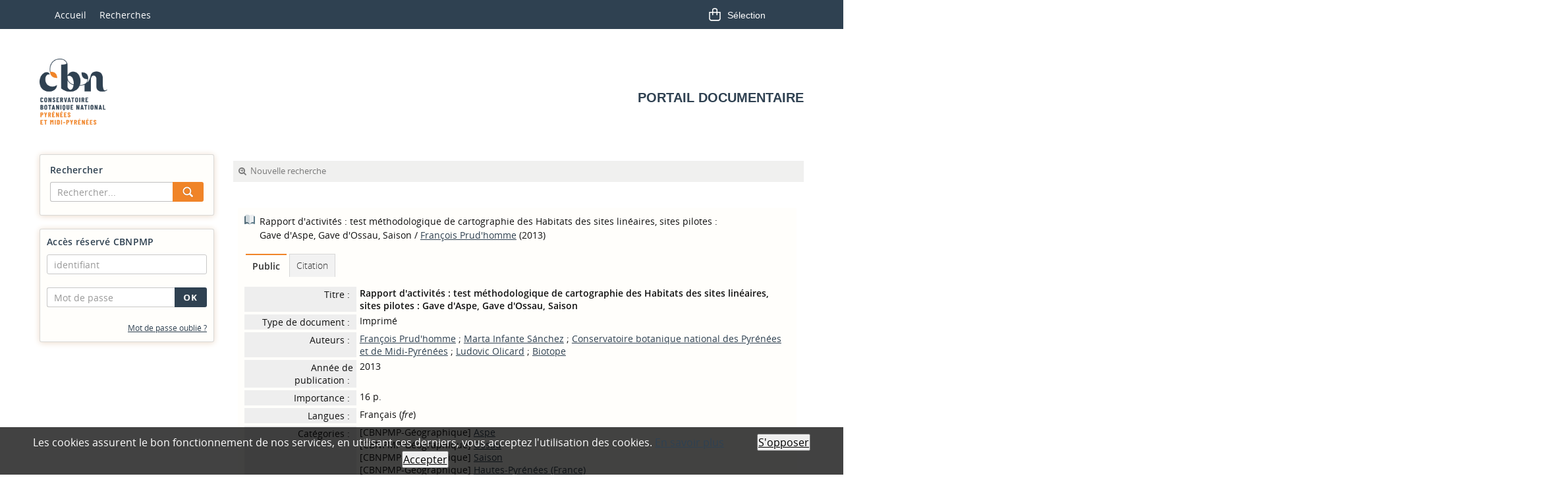

--- FILE ---
content_type: text/html; charset=utf-8
request_url: https://biblio.cbnpmp.fr/index.php?lvl=notice_display&id=82337
body_size: 8111
content:
<!DOCTYPE html>
<html lang="fr">
<head>
    
	<meta charset="utf-8">
	<meta name="author" content="Conservatoire botanique national des Pyr&eacute;n&eacute;es et de Midi-Pyr&eacute;n&eacute;es">

	<meta name="keywords" content="flore, fonge, habitats, v&eacute;g&eacute;tations, Pyr&eacute;n&eacute;es, conservation, connaissance, botanique, cueillette">
	<meta name="description" content="Catalogue en ligne du Conservatoire botanique national des Pyr&eacute;n&eacute;es et de Midi-Pyr&eacute;n&eacute;es."><meta name="robots" content="all">
	<!--IE et son enfer de compatibilit?-->
	<meta http-equiv="X-UA-Compatible" content="IE=Edge">
	<meta name="viewport" content="width=device-width, initial-scale=1, maximum-scale=1">
			
	
	
	<!-- Inclusion JQuery pour uikit --><!--[if (!IE)|(gt IE 8)]><!-->
				<script type="text/javascript" src="./styles/common/toolkits/jquery/versions/jquery-2.2.4.min.js"></script>
				<!--<![endif]-->
				
				<!--[if lte IE 8]>
				  <script type='text/javascript' src='./styles/common/toolkits/jquery/components/jquery-1.9.1.min.js'></script>
				<![endif]--><script type="text/javascript" src="./styles/common/toolkits/jquery/components/jquery.bxsliderv4.min.js"></script><script type="text/javascript" src="./styles/common/toolkits/uikit/js/uikit.min.js"></script><link rel="stylesheet" type="text/css" href="./styles/common/toolkits/uikit/css/uikit.min.css?1606294612"><script type="text/javascript" src="./styles/common/toolkits/uikit/js/components/init-responsive.min.js"></script><link rel="stylesheet" type="text/css" href="./styles/common/toolkits/uikit/css/components/init-responsive.min.css?1606294612"><script type="text/javascript" src="./styles/common/toolkits/uikit/js/components/remplace-facette-see-more.min.js"></script><script type="text/javascript" src="./styles/common/toolkits/uikit/js/components/set-grid-intro.min.js"></script><script type="text/javascript" src="./styles/common/toolkits/uikit/js/components/set-grid-main-uncolored.min.js"></script><link rel="stylesheet" type="text/css" href="./styles/common/toolkits/uikit/css/components/set-grid-main-uncolored.min.css?1606294612"><script type="text/javascript" src="./styles/common/toolkits/uikit/js/components/touch-search-box-tgle.min.js"></script>
<link rel="stylesheet" type="text/css" href="./styles/common/common.css?1612973964">
<link rel="stylesheet" type="text/css" href="./styles/common/contrib.css?1614782633">
<link rel="stylesheet" type="text/css" href="./styles/common/dGrowl.css?1598534013">
<link rel="stylesheet" type="text/css" href="./styles/common/font-awesome.css?1478593624">
<link rel="stylesheet" type="text/css" href="./styles/common/open-sans.css?1479312986">
<link rel="stylesheet" type="text/css" href="./styles/common/pagination.css?1532013719">
<link rel="stylesheet" type="text/css" href="./styles/common/record_display.css?1540561363">
<link rel="stylesheet" type="text/css" href="./styles/zen_one/1-grid.css?1526368617">
<link rel="stylesheet" type="text/css" href="./styles/zen_one/2-base.css?1553005731">
<link rel="stylesheet" type="text/css" href="./styles/zen_one/affiliate-search.css?1587991329">
<link rel="stylesheet" type="text/css" href="./styles/zen_one/base.css?1553005731">
<link rel="stylesheet" type="text/css" href="./styles/zen_one/cart.css?1532420015">
<link rel="stylesheet" type="text/css" href="./styles/zen_one/cms-move-active.css?1527514609">
<link rel="stylesheet" type="text/css" href="./styles/zen_one/fontAcontent.css?1475151930">
<link rel="stylesheet" type="text/css" href="./styles/zen_one/form.css?1526368617">
<link rel="stylesheet" type="text/css" href="./styles/zen_one/pmb-tundra.css?1526368617">
<link rel="stylesheet" type="text/css" href="./styles/zen_one/rmc_zen_adjust.css?1526368617">
<link rel="stylesheet" type="text/css" href="./styles/zen_one/zen_color_pre_set.css?1661173656">
<link rel="stylesheet" type="text/css" href="./styles/zen_one/zen_one.css?1643121927">
<link rel="stylesheet" type="text/css" href="./styles/zen_one/zen_record_display.css?1527514609">
<link rel="stylesheet" type="text/css" href="./styles/zen_one/zzen_responsive.css?1540479419">
<link rel="stylesheet" type="text/css" href="./styles/zen_one/zzzcbn.css?1764228254"><script type="text/javascript">var opac_style= 'zen_one';</script>
	<!-- css_authentication -->	<link rel="SHORTCUT ICON" href="styles/zen_one/images/faviconV2.png">
	<script type="text/javascript" src="includes/javascript/drag_n_drop.js"></script>
	<script type="text/javascript" src="includes/javascript/handle_drop.js"></script>
	<script type="text/javascript" src="includes/javascript/popup.js"></script>
	<script type="text/javascript">
	  	if (!document.getElementsByClassName){ // pour ie
			document.getElementsByClassName = 
			function(nom_class){
				var items=new Array();
				var count=0;
				for (var i=0; i<document.getElementsByTagName('*').length; i++) {  
					if (document.getElementsByTagName('*').item(i).className == nom_class) {
						items[count++] = document.getElementsByTagName('*').item(i); 
				    }
				 }
				return items;
			 }
		}
		// Fonction a utilisier pour l'encodage des URLs en javascript
		function encode_URL(data){
			var docCharSet = document.characterSet ? document.characterSet : document.charset;
			if(docCharSet == "UTF-8"){
				return encodeURIComponent(data);
			}else{
				return escape(data);
			}
		}
	</script>

<link rel="stylesheet" type="text/css" href="./includes/javascript/dojo/dijit/themes/tundra/tundra.css">
<script type="text/javascript">
	var dojoConfig = {
		parseOnLoad: true,
		locale: 'fr-fr',
		isDebug: false,
		usePlainJson: true,
		packages: [{
			name: 'pmbBase',
			location:'../../../..'
		},{
			name: 'd3',
			location:'../../d3'
		}],
		deps: ['apps/pmb/MessagesStore', 'dgrowl/dGrowl', 'dojo/ready', 'apps/pmb/ImagesStore'],
		callback:function(MessagesStore, dGrowl, ready, ImagesStore){
			window.pmbDojo = {};
			pmbDojo.messages = new MessagesStore({url:'./ajax.php?module=ajax&categ=messages', directInit:false});
			pmbDojo.images = new ImagesStore({url:'./ajax.php?module=ajax&categ=images', directInit:false});
			ready(function(){
				new dGrowl({'channels':[{'name':'info','pos':2},{'name':'error', 'pos':1}]});
			});
		
		},
	};
</script>
<script type="text/javascript" src="./includes/javascript/dojo/dojo/dojo.js"></script>
<script type="text/javascript">
	dojo.addOnLoad(function () {
		// Ajout du theme Dojo
		dojo.addClass(dojo.body(),'tundra');
    })
</script>
<script type="text/javascript">
	var opac_show_social_network =0;
	var pmb_img_patience = './images/patience.gif';
</script>
	<script type="text/javascript" src="./includes/javascript/http_request.js"></script>
	
<script>
				dojo.addOnLoad(function (){
					//on balance un evenement pour les initialiser les modules si besoin...
					dojo.publish('init',['cms_dojo_init',{}]);
				});
			</script>

		<script>
			function cms_module_search_22_change_dest(){
				var page = 0;
                var universe = 0;
                var default_segment = 0;
                if(document.forms['cms_module_search_22_searchbox'].dest) {
    				var dests = document.forms['cms_module_search_22_searchbox'].dest;
    				for(var i = 0; i < dests.length; i++){
    					if(dests[i].checked){
    						page = dests[i].value;
                            universe = dests[i].getAttribute('universe');
                            default_segment = dests[i].getAttribute('default_segment');
    						break;
    					}
    				}
                }
                if(universe > 0){
                    if(default_segment > 0){
                        document.forms['cms_module_search_22_searchbox'].action = './index.php?lvl=search_segment&action=segment_results&id='+default_segment;
                    } else {
                        document.forms['cms_module_search_22_searchbox'].action = './index.php?lvl=search_universe&id='+universe;   
                    }  
                } else if(page>0){
					document.forms['cms_module_search_22_searchbox'].action = './index.php?lvl=cmspage&pageid='+page;
				}
                if (page.toString().indexOf('view_') != -1) {
					var view_id = page.substr(5);
				    document.forms['cms_module_search_22_searchbox'].action += '&opac_view='+view_id;
                }
			}
		</script><title>Rapport d'activit&eacute;s : test m&eacute;thodologique de car... Catalogue en ligne</title><link rel="stylesheet" href="./styles/zen_one/addcss/home.css"><link rel="stylesheet" href="./styles/zen_one/addcss/calendar.css"></head>

<body onload="window.defaultStatus='PMB : Acc&egrave;s public';" id="pmbopac">
<script type="text/javascript">
	function findNoticeElement(id){
		var ul=null;
		//cas des notices classiques
		var domNotice = document.getElementById('el'+id+'Child');
		//notice_display
		if(!domNotice) domNotice = document.getElementById('notice');
		if(domNotice){
			var uls = domNotice.getElementsByTagName('ul');
			for (var i=0 ; i<uls.length ; i++){
				if(uls[i].getAttribute('id') == 'onglets_isbd_public'+id){
					var ul = uls[i];
					break;
				}
			}
		} else{
			var li = document.getElementById('onglet_isbd'+id);
			if(!li) var li = document.getElementById('onglet_public'+id);
			if(!li) var li = document.getElementById('onglet_detail'+id);
			if(li) var ul = li.parentNode;
		}
		return ul;
	}
	function show_what(quoi, id) {
		switch(quoi){
			case 'EXPL_LOC' :
				document.getElementById('div_expl_loc' + id).style.display = 'block';
				document.getElementById('div_expl' + id).style.display = 'none';		
				document.getElementById('onglet_expl' + id).className = 'isbd_public_inactive';		
				document.getElementById('onglet_expl_loc' + id).className = 'isbd_public_active';
				break;
			case 'EXPL' :
				document.getElementById('div_expl_loc' + id).style.display = 'none';
				document.getElementById('div_expl' + id).style.display = 'block';
				document.getElementById('onglet_expl' + id).className = 'isbd_public_active';
				document.getElementById('onglet_expl_loc' + id).className = 'isbd_public_inactive';
				break;
			default :
				quoi= quoi.toLowerCase();
				var ul = findNoticeElement(id);
				if (ul) {
					var items  = ul.getElementsByTagName('li');
					for (var i=0 ; i<items.length ; i++){
						if(items[i].getAttribute('id')){
							if(items[i].getAttribute('id') == 'onglet_'+quoi+id){
								items[i].className = 'isbd_public_active';
								document.getElementById('div_'+quoi+id).style.display = 'block';
							}else{
								if(items[i].className != 'onglet_tags' && items[i].className != 'onglet_avis' && items[i].className != 'onglet_sugg' && items[i].className != 'onglet_basket' && items[i].className != 'onglet_liste_lecture'){
									items[i].className = 'isbd_public_inactive';	
									document.getElementById(items[i].getAttribute('id').replace('onglet','div')).style.display = 'none';
								}
							}
						}
					}			
				}
				break;
		}
	}
</script>
	<script type="text/javascript" src="./includes/javascript/tablist_ajax.js"></script>
<script type="text/javascript" src="./includes/javascript/tablist.js"></script>
<script type="text/javascript" src="./includes/javascript/misc.js"></script>
	<div id="att" style="z-Index:1000"></div>
	<div id="container"><div id="intro" fixed="yes">
<div id="intro_bibli" fixed="yes">
			<h3>CBNPMP</h3>
			<div class="p1"></div>
			<div class="p2"></div>
			</div>
		<div id="cms_module_sectionslist_174" class="cms_module_sectionslist cms_module"><div id="offcanvas" class="uk-offcanvas">
	<div class="uk-offcanvas-bar">
			<div class="MenuVertResp">
			<ul class="NavResponsive">
			<!-- rubriques niveau 1 -->
							<li>
					<a href="./index.php" title="Accueil">Accueil</a>
									</li>
							<li>
					<a href="./index.php?lvl=index" title="Recherches">Recherches</a>
									</li>
						</ul>
		</div>
		</div>
</div></div><div id="cms_module_htmlcode_176" class="cms_module_htmlcode cms_module"><div class="TglUser uk-hidden-large" data-uk-button>
    <a class="Tgllogin" data-uk-toggle="{target:'#connexion', animation:'uk-animation-slide-top, uk-animation-slide-top', cls:'uk-visible-large'}">
		<span class="user"><i class="fa fa-user"></i></span>
	</a>
</div>
<script type="application/ld+json">
    {
      "@context" : "https://schema.org",
      "@type" : "WebSite",
      "name" : "Catalogue du CBN des Pyr&eacute;n&eacute;es et de Midi-Pyr&eacute;n&eacute;es",
      "url" : "https://biblio.cbnpmp.fr/"
    }
</script></div><div id="cms_module_htmlcode_175" class="cms_module_htmlcode cms_module"><div id="btnMenu" class="temp">
	<div class="tgLbtnMenu">
		<a class="MenuCanvas uk-button" href="#offcanvas" data-uk-offcanvas="{mode:'slide'}"><i class="fa fa-bars"></i></a>
	</div>
</div></div><div id="cms_module_htmlcode_178" class="cms_module_htmlcode cms_module"><div class="tgLbtnMenu uk-hidden" id="tgle-facette">
    <a class="MenuCanvas filter-canvas uk-button" href="#facette" data-uk-offcanvas="{mode:'slide'}"><i class="fa fa-search-plus" aria-hidden="true"></i></a>
</div>
<div id="Tgl-search" class="TgllSearch uk-hidden-large">
    <a class="Tgllogin" data-uk-toggle="{target:'#cms_module_search_22', animation:'uk-animation-slide-top, uk-animation-slide-top', cls:'uk-visible-large'}">
        <span class="user"><i class="fa fa-search"></i></span>        
    </a>
</div></div><div id="cms_module_metadatas_172" class="cms_module_metadatas cms_module"></div><div id="cms_module_htmlcode_186" class="cms_module_htmlcode cms_module uk-hidden"><style>
    #navigator {
        display:block!important;
    }
</style></div><div id="cms_module_sectionslist_120" class="cms_module_sectionslist cms_module uk-width-1-1 wl-navbar"><div class="uk-flex uk-hidden-small uk-hidden-medium">
    <div class="MenuHoriz uk-navbar uk-container">
        <ul class="Nav uk-navbar-nav">
        <!-- rubriques niveau 1 -->
                    <li>
                <a href="./index.php" title="Accueil">Accueil</a>
                            </li>
                    <li>
                <a href="./index.php?lvl=index" title="Recherches">Recherches</a>
                            </li>
                </ul>
    </div>
</div>    
</div><div id="cms_module_sectionslist_197" class="cms_module_sectionslist cms_module uk-width-large-1-1 uk-width-medium-1-1 uk-width-small-1-1 wl-slider"><div class="fonctionnalitesBarre uk-flex uk-flex-right">
        <div id="resume_panier" fixed="yes" class="uk-width-1-1 wl-width-custom">
			<iframe recept="yes" recepttype="cart" id="iframe_resume_panier" name="cart_info" allowtransparency="true" src="cart_info.php" scrolling="no" scrollbar="0" frameborder="0"></iframe>
			<script type="text/javascript">
				addLoadEvent(function() {
					document.getElementById('iframe_resume_panier').src = 'cart_info.php';
				});
			</script>
</div></div></div><div id="cms_module_section_177" class="cms_module_section cms_module main-title uk-width-1-1"><div class="uk-grid uk-grid-collapse">
	 
	<div class="logo-one uk-width-large-3-4 uk-width-medium-1-2 uk-width-small-1-2 uk-width-1-2 uk-vertical-align">
        <div id="logo-one" class="titrePortail uk-vertical-align-middle">
            <a href="./index.php" title="Portail documentaire"><img src="https://biblio.cbnpmp.fr/cms_vign.php?type=section&amp;id=62&amp;mode=custom_580" alt="Portail documentaire"></a>
        </div>
    </div>
         
    <div class="uk-width-large-1-4 uk-width-medium-1-2 uk-width-small-1-2 uk-width-1-2 title-section uk-vertical-align">
    <div class="uk-vertical-align-middle">
        <h1 id="titre-Portail" class="titrePortail uk-panel">
                <span class="mainTitle">Portail documentaire</span>
                <span class="subTitle"><div><br></div></span>  
        </h1>
            <div class="gradiant-flat wk-align-abs-right uk-hidden-small"><img src="./styles/zen_one/images/gradiant-flat.png" alt="gradiant-flat"></div>
    </div>
    </div>
     
</div></div><div id="cms_module_section_126" class="cms_module_section cms_module"></div><div id="cms_module_htmlcode_137" class="cms_module_htmlcode cms_module"><div class="clear"></div></div></div><div id="bandeau" fixed="yes">
<div id="cms_module_search_22" class="cms_module_search cms_module">
			<form method="post" class="searchbox" action="./index.php?lvl=more_results&amp;autolevel1=1" name="cms_module_search_22_searchbox" onsubmit="if (cms_module_search_22_searchbox.user_query.value.length == 0) { cms_module_search_22_searchbox.user_query.value='*';}">
				
				<input type="hidden" value="1" name="look_ALL">
			<h4 class="searchbox_title">Rechercher</h4><span class="research_inputs">
				<input type="text" name="user_query" value="" placeholder="Rechercher...">
				<input class="bouton" type="submit" value="Rechercher"></span>		
			</form></div><div id="accueil" fixed="yes">

<h3><span onclick='document.location="./index.php?"' style="cursor: pointer;">Accueil</span></h3>
<p class="centered"><a href="./index.php?"><img src="images/site/livre.png" alt="Accueil" style="border:0px" class="center"></a></p>
<div id="lang_select"><h3><span>S&eacute;lection de la langue</span></h3><form method="post" action="index.php?lvl=notice_display&amp;id=82337"><select name="lang_sel" onchange="this.form.submit();"><option value="fr_FR" selected>Fran&ccedil;ais </option><option value="en_UK">English (UK)</option><option value="es_ES">Espa&ntilde;ol</option><option value="it_IT">Italiano</option><option value="de_DE">Deutsch</option></select></form></div>

					</div><!-- fermeture #accueil -->
<div id="cms_module_section_187" class="cms_module_section cms_module"><div id="help_connexion">
    <a href="./index.php?lvl=cmspage&amp;pageid=6&amp;id_rubrique=88">Aide &agrave; la connexion</a>
</div>
<script>
    $(document).ready(function () 
        {
            $("#help_connexion").insertAfter($("#login_form"));
        }
    );
</script></div><div id="cms_module_htmlcode_141" class="cms_module_htmlcode cms_module uk-hidden-large"><div id="lienHistorique">
    <a href="./index.php?lvl=search_history" title="Historique des recherches">Historique</a>
</div></div><div id="resume_panier" class="empty" fixed="yes"></div><div id="connexion" fixed="yes">

			<h3 class="login_invite">Acc&egrave;s r&eacute;serv&eacute; CBNPMP</h3><div id="login_form"><form action="index.php?lvl=notice_display&amp;id=82337" method="post" name="myform"><label>acc&eacute;der &agrave; votre compte de lecteur</label><br>
				<input type="text" name="login" class="login" size="14" placeholder="identifiant"><br>
				<input type="password" name="password" class="password" size="8" placeholder="Mot de passe" value="">
                <input type="hidden" name="force_login" value="1">
				<input type="submit" name="ok" value="ok" class="bouton"></form><a class="mdp_forgotten" href="./askmdp.php">Mot de passe oubli&eacute; ?</a></div>

			</div><!-- fermeture #connexion -->
<div id="adresse" fixed="yes">

		<h3>Adresse</h3>

		<span>
			CBNPMP<br>
			Vallon de Salut<br>
			65200 Bagn&egrave;res-de-Bigorre<br>
			France&nbsp;<br>
			05.62.95.85.30<br><span id="opac_biblio_email">
			<a href="mailto:biblio@cbnpmp.fr" title="biblio@cbnpmp.fr">contact</a></span></span>
	    </div><!-- fermeture #adresse --></div><div id="main" fixed="yes"><div id="main_header"></div><div id="main_hors_footer">
						

<script type="text/javascript" src="./includes/javascript/auth_popup.js"></script>	
<script type="text/javascript" src="./includes/javascript/pnb.js"></script><div id="navigator" fixed="yes">
<table style="width:100%"><tr><td class="navig_actions_first_screen"><a href="./index.php?lvl=index" class="navig_etageres"><span>Nouvelle recherche</span></a></td>
</tr></table></div><div id="intro_message"><div class="p2"></div></div><!-- fermeture de #navigator -->

<div id="notice">
<br>
			<script type="text/javascript">
				if(param_social_network){
					creeAddthis('el82337');
				}else{
					waitingAddthisLoaded('el82337');
				}
			</script>
			<div id="el82337Parent" class="parent"><img src="https://biblio.cbnpmp.fr/images/icon_a_16x16.png" alt="Document: Imprim&eacute;" title="Document: Imprim&eacute;"><span class="notice-heada" draggable="yes" dragtype="notice" id="drag_noti_82337"><span class="statutnot9" title="Public"></span><span notice="82337" class="header_title">Rapport d'activit&eacute;s : test m&eacute;thodologique de cartographie des Habitats des sites lin&eacute;aires, sites pilotes : Gave d'Aspe, Gave d'Ossau, Saison</span><span class="header_authors"> / <a href="./index.php?lvl=author_see&amp;id=27526">Fran&ccedil;ois Prud'homme</a></span> (2013)<span class="Z3988" title="ctx_ver=Z39.88-2004&amp;rft_val_fmt=info%3Aofi%2Ffmt%3Akev%3Amtx%3Abook&amp;rft.genre=book&amp;rft.btitle=Rapport%20d%27activit%C3%A9s%20%3A%20test%20m%C3%A9thodologique%20de%20cartographie%20des%20Habitats%20des%20sites%20lin%C3%A9aires%2C%20sites%20pilotes%20%3A%20Gave%20d%27Aspe%2C%20Gave%20d%27Ossau%2C%20Saison&amp;rft.title=Rapport%20d%27activit%C3%A9s%20%3A%20test%20m%C3%A9thodologique%20de%20cartographie%20des%20Habitats%20des%20sites%20lin%C3%A9aires%2C%20sites%20pilotes%20%3A%20Gave%20d%27Aspe%2C%20Gave%20d%27Ossau%2C%20Saison&amp;rft.tpages=16%20p.&amp;rft.date=2013&amp;rft_id=&amp;rft.au=Fran%C3%A7ois%20Prud%27homme&amp;rft.au=Marta%20Infante%20S%C3%A1nchez&amp;rft.au=Conservatoire%20botanique%20national%20des%20Pyr%C3%A9n%C3%A9es%20et%20de%20Midi-Pyr%C3%A9n%C3%A9es&amp;rft.au=Ludovic%20Olicard&amp;rft.au=Biotope&amp;rft.aulast=Prud%27homme&amp;rft.aufirst=Fran%C3%A7ois"></span></span><table style="width:100%"><tr><td>
		<ul id="onglets_isbd_public82337" class="onglets_isbd_public">
						<li id="onglet_public82337" class="isbd_public_active"><a href="#" title="Public" onclick="show_what('PUBLIC', '82337'); return false;">Public</a></li>
							<li id="onglet_tpl_28_82337" class="isbd_public_inactive">
							<a href="#" title="Citation" onclick="show_what('tpl_28_', '82337'); return false;">Citation</a>
							</li></ul><div class="row"></div>	<div class="row"></div>
						<div id="div_public82337" style="display:block;"><table><tr class="tr_title">
					<td class="align_right bg-grey"><span class="etiq_champ">Titre :</span></td>
					<td class="public_line_value"><span class="public_title">Rapport d'activit&eacute;s : test m&eacute;thodologique de cartographie des Habitats des sites lin&eacute;aires, sites pilotes : Gave d'Aspe, Gave d'Ossau, Saison</span></td>
				</tr><tr class="tr_typdoc">
					<td class="align_right bg-grey"><span class="etiq_champ">Type de document&nbsp;: </span></td>
					<td class="public_line_value"><span class="public_typdoc">Imprim&eacute;</span></td>
				</tr><tr class="tr_auteurs">
					<td class="align_right bg-grey"><span class="etiq_champ">Auteurs : </span></td>
					<td class="public_line_value"><span class="public_auteurs"><a href="./index.php?lvl=author_see&amp;id=27526">Fran&ccedil;ois Prud'homme</a> ; <a href="./index.php?lvl=author_see&amp;id=29204">Marta Infante S&aacute;nchez</a> ; <a href="./index.php?lvl=author_see&amp;id=28559" title="">Conservatoire botanique national des Pyr&eacute;n&eacute;es et de Midi-Pyr&eacute;n&eacute;es</a> ; <a href="./index.php?lvl=author_see&amp;id=29315">Ludovic Olicard</a> ; <a href="./index.php?lvl=author_see&amp;id=27646" title="">Biotope</a></span></td>
				</tr><tr class="tr_year">
					<td class="align_right bg-grey"><span class="etiq_champ">Ann&eacute;e de publication&nbsp;: </span></td>
					<td class="public_line_value"><span class="public_year">2013</span></td>
				</tr><tr class="tr_npages">
					<td class="align_right bg-grey"><span class="etiq_champ">Importance : </span></td>
					<td class="public_line_value"><span class="public_npages">16 p.</span></td>
				</tr><tr class="tr_langues">
					<td class="align_right bg-grey"><span class="etiq_champ">Langues :</span></td>
					<td class="public_line_value"><span class="public_langues">Fran&ccedil;ais (<i>fre</i>)</span></td>
				</tr><tr class="tr_categ">
					<td class="align_right bg-grey"><span class="etiq_champ">Cat&eacute;gories&nbsp;: </span></td>
					<td class="public_line_value"><span class="public_categ">[CBNPMP-G&eacute;ographique] <a href="./index.php?lvl=categ_see&amp;id=2199">Aspe</a><br>[CBNPMP-G&eacute;ographique] <a href="./index.php?lvl=categ_see&amp;id=3622">Ossau</a><br>[CBNPMP-G&eacute;ographique] <a href="./index.php?lvl=categ_see&amp;id=4045">Saison</a><br>[CBNPMP-G&eacute;ographique] <a href="./index.php?lvl=categ_see&amp;id=3060">Hautes-Pyr&eacute;n&eacute;es (France)</a><br></span></td>
				</tr><tr class="tr_permalink">
					<td class="align_right bg-grey"><span class="etiq_champ">Permalink :</span></td>
					<td class="public_line_value"><span class="public_permalink"><a href="https://biblio.cbnpmp.fr/index.php?lvl=notice_display&amp;id=82337">https://biblio.cbnpmp.fr/index.php?lvl=notice_display&amp;id=82337</a></span></td>
				</tr></table>
</div>
							<div id="div_tpl_28_82337" style="display:none;">
							<div style="margin:20px 0px 10px">
Prud'homme, Fran&ccedil;ois, Infante S&aacute;nchez, Marta, Conservatoire botanique national des Pyr&eacute;n&eacute;es et de Midi-Pyr&eacute;n&eacute;es, Olicard, Ludovic, Biotope
, 2013.
<i>Rapport d'activit&eacute;s : test m&eacute;thodologique de cartographie des Habitats des sites lin&eacute;aires, sites pilotes : Gave d'Aspe, Gave d'Ossau, Saison. </i>
, .
16 pp.
</div>
							</div></td></tr></table>
					
<h3><span id="titre_exemplaires" class="titre_exemplaires">Exemplaires (1)</span></h3>
<table cellpadding="2" class="exemplaires" style="width:100%">
<tr class="thead"><th class="expl_header_expl_cb">Code-barres</th><th class="expl_header_expl_cote">Cote</th><th class="expl_header_tdoc_libelle">Support</th><th class="expl_header_location_libelle">Localisation</th><th class="expl_header_section_libelle">Section</th><th class="expl_header_statut">Disponibilit&eacute;</th></tr><tr class="even item_expl expl_available"><td id="expl_44211" class="expl_cb">24991</td><td class="expl_cote">8250</td><td class="tdoc_libelle">Rapport d'&eacute;tude</td><td class="location_libelle">Centre de documentation</td><td class="section_libelle">Biblioth&egrave;que</td><td class="expl_situation"><strong>Consultable</strong> </td></tr>
</table></div>
</div>
	
		<div id="cms_module_articleslist_46" class="cms_module_articleslist cms_module"></div><div id="cms_module_metadatas_157" class="cms_module_metadatas cms_module"></div></div><!-- fin DIV main_hors_footer --> 

		</div><!-- /div id=main -->

		<!-- /div id=intro -->		
		<div id="bandeau_2" fixed="yes"></div><div id="footer" fixed="yes">

<div id="cms_module_htmlcode_134" class="cms_module_htmlcode cms_module"><div class="Ancre">
	<a href="#logo" title="Top" data-uk-smooth-scroll>&Lambda;</a>
</div></div><div id="cms_module_sectionslist_121" class="cms_module_sectionslist cms_module"><div class="liensFooter">
	<ul class="navFooter">
		 		 <!-- titre + lien -->
		<li>
		<a href="https://cbnpmp.fr/" target="_blank" title="Conservatoire">Conservatoire</a>
		</li>
		 		 <!-- titre + lien -->
		<li>
		<a href="https://biblio.cbnpmp.fr/index.php?lvl=contact_form&amp;id=1" title="Contact">Contact</a>
		</li>
		 		 <!-- titre + lien -->
		<li>
		<a href="./index.php?lvl=cmspage&amp;pageid=6&amp;id_rubrique=102" title="Liens utiles">Liens utiles</a>
		</li>
		 		 <!-- titre + lien -->
		<li>
		<a href="./index.php?lvl=cmspage&amp;pageid=6&amp;id_rubrique=95" title="Le Monde des Plantes">Le Monde des Plantes</a>
		</li>
		 		 <!-- titre + lien -->
		<li>
		<a href="./index.php?lvl=cmspage&amp;pageid=6&amp;id_rubrique=81" title="Mentions l&eacute;gales">Mentions l&eacute;gales</a>
		</li>
		 	<div class="clear"></div>	 
	</ul>
</div>
</div><span id="footer_rss" fixed="yes">
	
</span>
<span id="footer_link_sup" fixed="yes">
		 &nbsp;
</span>

<span id="footer_link_pmb" fixed="yes">
 &nbsp;
		<a class="lien_pmb_footer" href="https://www.sigb.net" title="...une solution libre pour la m&eacute;diath&egrave;que..." target="_blank">pmb</a> 	
</span>		
		
<div id="accessibility" fixed="yes">

		<ul class="accessibility_font_size">
			<li class="accessibility_font_size_small"><a href="javascript:set_font_size(-1);" title="R&eacute;duire le texte">A-</a></li>
			<li class="accessibility_font_size_normal"><a href="javascript:set_font_size(0);" title="R&eacute;initialiser le texte">A</a></li>
			<li class="accessibility_font_size_big"><a href="javascript:set_font_size(1);" title="Agrandir le texte">A+</a></li>
		</ul>
		</div><div id="cms_module_sectionslist_180" class="cms_module_sectionslist cms_module">    <div class="logosFooter">
                <!-- logo + lien -->
        <div class="imgS">
            <a href="https://fr-fr.facebook.com/CBNPMP/" target="_blank" title="Facebook">
            	<img src="https://biblio.cbnpmp.fr/cms_vign.php?type=section&amp;id=85&amp;mode=custom_48" alt="Facebook">
            </a>
        </div>
            </div>
</div></div></div><!-- /div id=container -->
		
		<script type="text/javascript">init_drag();	//rechercher!!</script> 
		
		<script type="text/javascript">
			var msg_script_analytics_content = 'Les cookies assurent le bon fonctionnement de nos services, en utilisant ces derniers, vous acceptez l\'utilisation des cookies.';
			var msg_script_analytics_inform_ask_opposite = 'S\'opposer';
			var msg_script_analytics_inform_ask_accept = 'Accepter';
            var msg_script_analytics_button_dnt_confirm = 'OK';
			var script_analytics_content_link_more = './index.php?lvl=cmspage&pageid=6&id_rubrique=81';
			var script_analytics_content_link_more_msg = 'En savoir plus';
		</script>
		<script type="text/javascript" src="./includes/javascript/script_analytics.js"></script>
		<script type="text/javascript">
			scriptAnalytics.CookieConsent.start();
		</script>
		<script async src="https://www.googletagmanager.com/gtag/js?id=G-9L2881J690"></script>
<script>
  window.dataLayer = window.dataLayer || [];
  function gtag(){dataLayer.push(arguments);}
  gtag('js', new Date());

  gtag('config', 'G-9L2881J690');
</script>
		</body>
		</html>


--- FILE ---
content_type: application/javascript
request_url: https://biblio.cbnpmp.fr/includes/javascript/cart.js
body_size: 943
content:
// +-------------------------------------------------+
// � 2002-2010 PMB Services / www.sigb.net pmb@sigb.net et contributeurs (voir www.sigb.net)
// +-------------------------------------------------+
// $Id: cart.js,v 1.8.6.1 2020/10/21 08:26:39 dgoron Exp $

function getDomNodeBasketImg(img_src, img_title) {
	var basket_img = window.parent.document.createElement('img');
	basket_img.setAttribute('src', img_src);
	basket_img.setAttribute('alt',img_title);
	return basket_img;
}

function getIconDomNodeBasketRender(id_notice, action, header) {
	var basket_link = window.parent.document.createElement('a');
	if(window.parent.document.getElementById('baskets'+id_notice)) {
		basket_link.setAttribute('class','img_basket_exist');
		basket_link.setAttribute('title',msg_notice_title_basket_exist);
		switch(action) {
			case 'remove':
				var img_src = pmb_img_basket_small_20x20;
				var basket_img = getDomNodeBasketImg(img_src, msg_notice_title_basket);
				break;
			default:
				var img_src = pmb_img_basket_exist;
				var basket_img = getDomNodeBasketImg(img_src, msg_notice_title_basket_exist);
				break;
		}
		basket_link.appendChild(basket_img);
	}
	if(window.parent.document.getElementById('record_container_'+id_notice+'_cart')) {
		basket_link.setAttribute('class','img_basketNot');
		basket_link.setAttribute('target','cart_info');
		switch(action) {
			case 'remove':
				basket_link.setAttribute('href', 'cart_info.php?id='+id_notice+'&header='+header);
				basket_link.setAttribute('title',msg_record_display_add_to_cart);
				var img_src = pmb_img_white_basket;
				var basket_img = getDomNodeBasketImg(img_src, msg_notice_title_basket);
				break;
			default:
				basket_link.setAttribute('href', 'cart_info.php?action=remove&id='+id_notice+'&header='+header);
				basket_link.setAttribute('title',msg_notice_basket_remove);
				var img_src = pmb_img_record_in_basket;
				var basket_img = getDomNodeBasketImg(img_src, msg_notice_basket_remove);
				break;
		}
		var basket_span = window.parent.document.createElement('span');
		basket_span.setAttribute('class','icon_basketNot');
		basket_span.appendChild(basket_img);
		basket_link.appendChild(basket_span);
	}
	return basket_link;
}

function getLabelDomNodeBasketRender(id_notice, action, header) {
	var basket_link = window.parent.document.createElement('a');
	basket_link.setAttribute('class','label_basketNot');
	
	var basket_span = window.parent.document.createElement('span');
	basket_span.setAttribute('class','label_basketNot');
	switch(action) {
		case 'remove':
			basket_link.setAttribute('target','cart_info');
			basket_link.setAttribute('href', 'cart_info.php?id='+id_notice+'&header='+header);
			basket_link.setAttribute('title',msg_record_display_add_to_cart);
			var basket_txt = document.createTextNode(msg_notice_title_basket);
			break;
		default:
			basket_link.setAttribute('href', './index.php?lvl=show_cart');
			basket_link.setAttribute('title',msg_notice_title_basket_exist);
			var basket_txt = document.createTextNode(msg_notice_title_basket_exist);
			break;
	}
	basket_span.appendChild(basket_txt);
	basket_link.appendChild(basket_span);
	return basket_link;
}

function changeBasketImage(id_notice, action, header) {
	var basket_node = '';
	if(window.parent.document.getElementById('baskets'+id_notice)) {
		//Affichage de notices via la classe notice_affichage
		basket_node = window.parent.document.getElementById('baskets'+id_notice);
	} else if(window.parent.document.getElementById('record_container_'+id_notice+'_cart')) {
		//Affichage de notices via les templates Django
		basket_node = window.parent.document.getElementById('record_container_'+id_notice+'_cart');
	}
	if(basket_node) {
		if (basket_node.hasChildNodes()) {
			while (basket_node.hasChildNodes()) {  
				basket_node.removeChild(basket_node.firstChild);
			}
		}
		var iconDomNode = getIconDomNodeBasketRender(id_notice, action, header);
		basket_node.appendChild(iconDomNode);
		//Affichage de notices via les templates Django
		if(window.parent.document.getElementById('record_container_'+id_notice+'_cart')) {
			var labelDomNode = getLabelDomNodeBasketRender(id_notice, action, header);
			basket_node.appendChild(labelDomNode);
		}
	}
}

--- FILE ---
content_type: image/svg+xml
request_url: https://biblio.cbnpmp.fr/styles/zen_one/images/basket_small_20x20.svg
body_size: 1389
content:
<?xml version="1.0" encoding="utf-8"?>
<!-- Generator: Adobe Illustrator 16.0.3, SVG Export Plug-In . SVG Version: 6.00 Build 0)  -->
<!DOCTYPE svg PUBLIC "-//W3C//DTD SVG 1.1//EN" "http://www.w3.org/Graphics/SVG/1.1/DTD/svg11.dtd">
<svg version="1.1" id="Calque_1" xmlns="http://www.w3.org/2000/svg" xmlns:xlink="http://www.w3.org/1999/xlink" x="0px" y="0px"
	 width="20px" height="20px" viewBox="0 0 20 20" enable-background="new 0 0 20 20" xml:space="preserve">
<path fill-rule="evenodd" clip-rule="evenodd" fill="#ffffff" d="M18.743,16.492c0,1.683-1.895,3.241-3.175,3.241s-5.556,0-5.556,0
	s-4.288,0-5.572,0c-1.283,0-3.183-1.559-3.183-3.241s0-10.555,0-10.555h4.624c0-1.298,0-2.389,0-2.596
	c0-0.56,0.249-3.061,4.114-3.075c0,0,0,0,0-0.001c0.004,0,0.006,0.001,0.01,0.001c0.005,0,0.009-0.001,0.015-0.001v0.001
	c3.851,0.014,4.099,2.515,4.099,3.076c0,0.206,0,1.297,0,2.595h4.625C18.743,5.938,18.743,14.81,18.743,16.492z M12.617,3.343
	c0-0.413-0.338-1.533-2.613-1.539C7.726,1.812,7.387,2.93,7.387,3.342c0,0.154,0,1.265,0,2.596h2.625h2.605
	C12.617,4.606,12.617,3.497,12.617,3.343z M17.155,7.559h-3.037c0,1.793,0,3.475,0,3.475h-1.501c0,0,0-1.682,0-3.475h-2.605H7.387
	c0,1.792,0,3.475,0,3.475H5.881c0,0,0-1.681,0-3.475H2.849c0,0,0,8.361,0,8.934s1.104,1.62,2.388,1.62c1.283,0,4.776,0,4.776,0
	s3.483,0,4.762,0c1.28,0,2.381-1.048,2.381-1.62S17.155,7.559,17.155,7.559z"/>
</svg>
